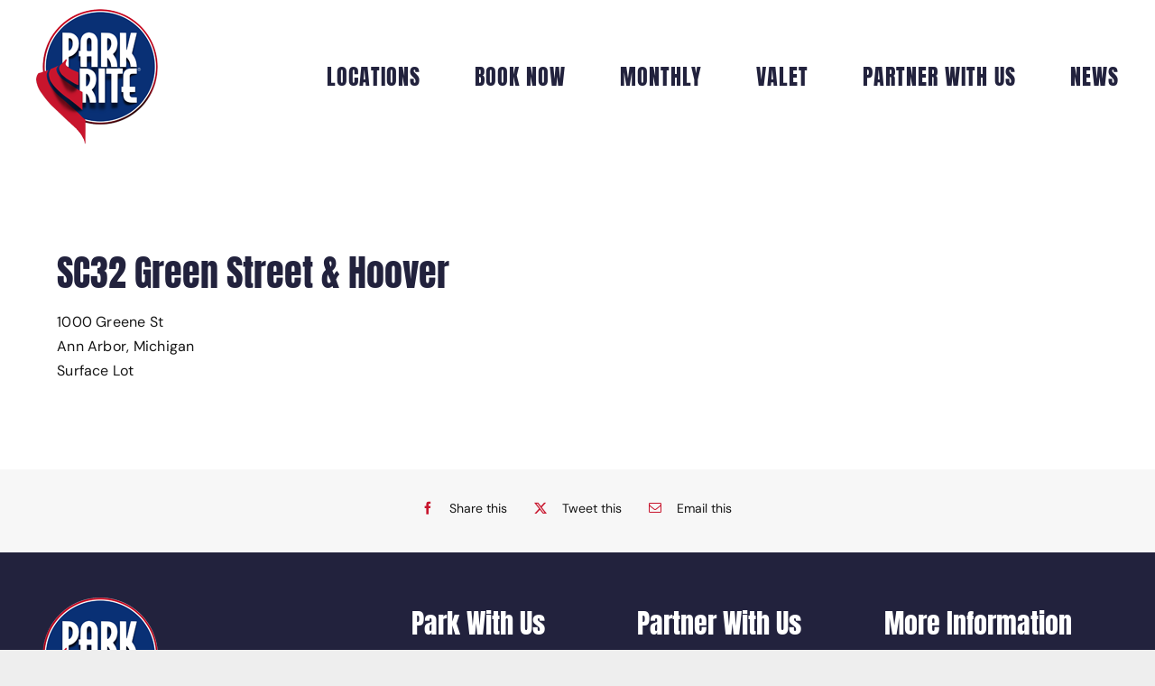

--- FILE ---
content_type: text/html; charset=UTF-8
request_url: https://dev.parkriteparking.com/parking/sc32-green-street-hoover/
body_size: 11060
content:
<!DOCTYPE html>
<html class="avada-html-layout-wide avada-html-header-position-top avada-is-100-percent-template awb-scroll" lang="en" prefix="og: http://ogp.me/ns# fb: http://ogp.me/ns/fb#">
<head>
	<meta http-equiv="X-UA-Compatible" content="IE=edge" />
	<meta http-equiv="Content-Type" content="text/html; charset=utf-8"/>
	<meta name="viewport" content="width=device-width, initial-scale=1" />
	<meta name='robots' content='index, follow, max-image-preview:large, max-snippet:-1, max-video-preview:-1' />

	<!-- This site is optimized with the Yoast SEO plugin v24.7 - https://yoast.com/wordpress/plugins/seo/ -->
	<title>SC32 Green Street &amp; Hoover - Park Rite</title>
	<link rel="canonical" href="https://dev.parkriteparking.com/parking/sc32-green-street-hoover/" />
	<meta property="og:locale" content="en_US" />
	<meta property="og:type" content="article" />
	<meta property="og:title" content="SC32 Green Street &amp; Hoover - Park Rite" />
	<meta property="og:url" content="https://dev.parkriteparking.com/parking/sc32-green-street-hoover/" />
	<meta property="og:site_name" content="Park Rite" />
	<meta property="article:modified_time" content="2020-02-04T01:33:33+00:00" />
	<meta name="twitter:card" content="summary_large_image" />
	<script type="application/ld+json" class="yoast-schema-graph">{"@context":"https://schema.org","@graph":[{"@type":"WebPage","@id":"https://dev.parkriteparking.com/parking/sc32-green-street-hoover/","url":"https://dev.parkriteparking.com/parking/sc32-green-street-hoover/","name":"SC32 Green Street & Hoover - Park Rite","isPartOf":{"@id":"https://dev.parkriteparking.com/#website"},"datePublished":"2018-02-21T01:37:45+00:00","dateModified":"2020-02-04T01:33:33+00:00","breadcrumb":{"@id":"https://dev.parkriteparking.com/parking/sc32-green-street-hoover/#breadcrumb"},"inLanguage":"en","potentialAction":[{"@type":"ReadAction","target":["https://dev.parkriteparking.com/parking/sc32-green-street-hoover/"]}]},{"@type":"BreadcrumbList","@id":"https://dev.parkriteparking.com/parking/sc32-green-street-hoover/#breadcrumb","itemListElement":[{"@type":"ListItem","position":1,"name":"Home","item":"https://dev.parkriteparking.com/"},{"@type":"ListItem","position":2,"name":"Portfolio","item":"https://dev.parkriteparking.com/blog/parking/"},{"@type":"ListItem","position":3,"name":"SC32 Green Street &#038; Hoover"}]},{"@type":"WebSite","@id":"https://dev.parkriteparking.com/#website","url":"https://dev.parkriteparking.com/","name":"Park Rite","description":"","potentialAction":[{"@type":"SearchAction","target":{"@type":"EntryPoint","urlTemplate":"https://dev.parkriteparking.com/?s={search_term_string}"},"query-input":{"@type":"PropertyValueSpecification","valueRequired":true,"valueName":"search_term_string"}}],"inLanguage":"en"}]}</script>
	<!-- / Yoast SEO plugin. -->


<link rel="alternate" type="application/rss+xml" title="Park Rite &raquo; Feed" href="https://dev.parkriteparking.com/feed/" />
<link rel="alternate" type="application/rss+xml" title="Park Rite &raquo; Comments Feed" href="https://dev.parkriteparking.com/comments/feed/" />
					<link rel="shortcut icon" href="https://avada.website/ebike/wp-content/uploads/sites/177/2023/08/favicon.svg" type="image/x-icon" />
		
		
		
				<link rel="alternate" type="application/rss+xml" title="Park Rite &raquo; SC32 Green Street &#038; Hoover Comments Feed" href="https://dev.parkriteparking.com/parking/sc32-green-street-hoover/feed/" />
					<meta name="description" content="SC32 Green Street &amp; Hoover 

1000 Greene St
Ann Arbor, Michigan
Surface Lot"/>
				
		<meta property="og:locale" content="en_US"/>
		<meta property="og:type" content="article"/>
		<meta property="og:site_name" content="Park Rite"/>
		<meta property="og:title" content="SC32 Green Street &amp; Hoover - Park Rite"/>
				<meta property="og:description" content="SC32 Green Street &amp; Hoover 

1000 Greene St
Ann Arbor, Michigan
Surface Lot"/>
				<meta property="og:url" content="https://dev.parkriteparking.com/parking/sc32-green-street-hoover/"/>
													<meta property="article:modified_time" content="2020-02-04T01:33:33+00:00"/>
											<meta property="og:image" content="https://dev.parkriteparking.com/wp-content/uploads/2018/02/park-rite-parking.png"/>
		<meta property="og:image:width" content="135"/>
		<meta property="og:image:height" content="150"/>
		<meta property="og:image:type" content="image/png"/>
				<link rel='stylesheet' id='wpautoterms_css-css' href='https://dev.parkriteparking.com/wp-content/plugins/auto-terms-of-service-and-privacy-policy/css/wpautoterms.css?ver=6.6.2' type='text/css' media='all' />
<style id='akismet-widget-style-inline-css' type='text/css'>

			.a-stats {
				--akismet-color-mid-green: #357b49;
				--akismet-color-white: #fff;
				--akismet-color-light-grey: #f6f7f7;

				max-width: 350px;
				width: auto;
			}

			.a-stats * {
				all: unset;
				box-sizing: border-box;
			}

			.a-stats strong {
				font-weight: 600;
			}

			.a-stats a.a-stats__link,
			.a-stats a.a-stats__link:visited,
			.a-stats a.a-stats__link:active {
				background: var(--akismet-color-mid-green);
				border: none;
				box-shadow: none;
				border-radius: 8px;
				color: var(--akismet-color-white);
				cursor: pointer;
				display: block;
				font-family: -apple-system, BlinkMacSystemFont, 'Segoe UI', 'Roboto', 'Oxygen-Sans', 'Ubuntu', 'Cantarell', 'Helvetica Neue', sans-serif;
				font-weight: 500;
				padding: 12px;
				text-align: center;
				text-decoration: none;
				transition: all 0.2s ease;
			}

			/* Extra specificity to deal with TwentyTwentyOne focus style */
			.widget .a-stats a.a-stats__link:focus {
				background: var(--akismet-color-mid-green);
				color: var(--akismet-color-white);
				text-decoration: none;
			}

			.a-stats a.a-stats__link:hover {
				filter: brightness(110%);
				box-shadow: 0 4px 12px rgba(0, 0, 0, 0.06), 0 0 2px rgba(0, 0, 0, 0.16);
			}

			.a-stats .count {
				color: var(--akismet-color-white);
				display: block;
				font-size: 1.5em;
				line-height: 1.4;
				padding: 0 13px;
				white-space: nowrap;
			}
		
</style>
<link rel='stylesheet' id='fusion-dynamic-css-css' href='https://dev.parkriteparking.com/wp-content/uploads/fusion-styles/c4e8ddb50bb29b91dfb3d4a69137cd1a.min.css?ver=3.11.10' type='text/css' media='all' />
<script type="text/javascript" src="https://dev.parkriteparking.com/wp-includes/js/jquery/jquery.min.js?ver=3.7.1" id="jquery-core-js"></script>
<script type="text/javascript" src="https://dev.parkriteparking.com/wp-includes/js/dist/dom-ready.min.js?ver=f77871ff7694fffea381" id="wp-dom-ready-js"></script>
<script type="text/javascript" src="https://dev.parkriteparking.com/wp-content/plugins/auto-terms-of-service-and-privacy-policy/js/base.js?ver=2.5.1" id="wpautoterms_base-js"></script>
<script type="text/javascript" src="https://dev.parkriteparking.com/wp-content/plugins/revslider/public/assets/js/rbtools.min.js?ver=6.6.12" async id="tp-tools-js"></script>
<script type="text/javascript" src="https://dev.parkriteparking.com/wp-content/plugins/revslider/public/assets/js/rs6.min.js?ver=6.6.12" async id="revmin-js"></script>
<link rel="https://api.w.org/" href="https://dev.parkriteparking.com/wp-json/" /><link rel="alternate" title="JSON" type="application/json" href="https://dev.parkriteparking.com/wp-json/wp/v2/avada_portfolio/985" /><link rel="EditURI" type="application/rsd+xml" title="RSD" href="https://dev.parkriteparking.com/xmlrpc.php?rsd" />
<meta name="generator" content="WordPress 6.6.2" />
<link rel='shortlink' href='https://dev.parkriteparking.com/?p=985' />
<link rel="alternate" title="oEmbed (JSON)" type="application/json+oembed" href="https://dev.parkriteparking.com/wp-json/oembed/1.0/embed?url=https%3A%2F%2Fdev.parkriteparking.com%2Fparking%2Fsc32-green-street-hoover%2F" />
<link rel="alternate" title="oEmbed (XML)" type="text/xml+oembed" href="https://dev.parkriteparking.com/wp-json/oembed/1.0/embed?url=https%3A%2F%2Fdev.parkriteparking.com%2Fparking%2Fsc32-green-street-hoover%2F&#038;format=xml" />
<style type="text/css" id="css-fb-visibility">@media screen and (max-width: 640px){.fusion-no-small-visibility{display:none !important;}body .sm-text-align-center{text-align:center !important;}body .sm-text-align-left{text-align:left !important;}body .sm-text-align-right{text-align:right !important;}body .sm-flex-align-center{justify-content:center !important;}body .sm-flex-align-flex-start{justify-content:flex-start !important;}body .sm-flex-align-flex-end{justify-content:flex-end !important;}body .sm-mx-auto{margin-left:auto !important;margin-right:auto !important;}body .sm-ml-auto{margin-left:auto !important;}body .sm-mr-auto{margin-right:auto !important;}body .fusion-absolute-position-small{position:absolute;top:auto;width:100%;}.awb-sticky.awb-sticky-small{ position: sticky; top: var(--awb-sticky-offset,0); }}@media screen and (min-width: 641px) and (max-width: 1024px){.fusion-no-medium-visibility{display:none !important;}body .md-text-align-center{text-align:center !important;}body .md-text-align-left{text-align:left !important;}body .md-text-align-right{text-align:right !important;}body .md-flex-align-center{justify-content:center !important;}body .md-flex-align-flex-start{justify-content:flex-start !important;}body .md-flex-align-flex-end{justify-content:flex-end !important;}body .md-mx-auto{margin-left:auto !important;margin-right:auto !important;}body .md-ml-auto{margin-left:auto !important;}body .md-mr-auto{margin-right:auto !important;}body .fusion-absolute-position-medium{position:absolute;top:auto;width:100%;}.awb-sticky.awb-sticky-medium{ position: sticky; top: var(--awb-sticky-offset,0); }}@media screen and (min-width: 1025px){.fusion-no-large-visibility{display:none !important;}body .lg-text-align-center{text-align:center !important;}body .lg-text-align-left{text-align:left !important;}body .lg-text-align-right{text-align:right !important;}body .lg-flex-align-center{justify-content:center !important;}body .lg-flex-align-flex-start{justify-content:flex-start !important;}body .lg-flex-align-flex-end{justify-content:flex-end !important;}body .lg-mx-auto{margin-left:auto !important;margin-right:auto !important;}body .lg-ml-auto{margin-left:auto !important;}body .lg-mr-auto{margin-right:auto !important;}body .fusion-absolute-position-large{position:absolute;top:auto;width:100%;}.awb-sticky.awb-sticky-large{ position: sticky; top: var(--awb-sticky-offset,0); }}</style><meta name="generator" content="Powered by Slider Revolution 6.6.12 - responsive, Mobile-Friendly Slider Plugin for WordPress with comfortable drag and drop interface." />
<script>function setREVStartSize(e){
			//window.requestAnimationFrame(function() {
				window.RSIW = window.RSIW===undefined ? window.innerWidth : window.RSIW;
				window.RSIH = window.RSIH===undefined ? window.innerHeight : window.RSIH;
				try {
					var pw = document.getElementById(e.c).parentNode.offsetWidth,
						newh;
					pw = pw===0 || isNaN(pw) || (e.l=="fullwidth" || e.layout=="fullwidth") ? window.RSIW : pw;
					e.tabw = e.tabw===undefined ? 0 : parseInt(e.tabw);
					e.thumbw = e.thumbw===undefined ? 0 : parseInt(e.thumbw);
					e.tabh = e.tabh===undefined ? 0 : parseInt(e.tabh);
					e.thumbh = e.thumbh===undefined ? 0 : parseInt(e.thumbh);
					e.tabhide = e.tabhide===undefined ? 0 : parseInt(e.tabhide);
					e.thumbhide = e.thumbhide===undefined ? 0 : parseInt(e.thumbhide);
					e.mh = e.mh===undefined || e.mh=="" || e.mh==="auto" ? 0 : parseInt(e.mh,0);
					if(e.layout==="fullscreen" || e.l==="fullscreen")
						newh = Math.max(e.mh,window.RSIH);
					else{
						e.gw = Array.isArray(e.gw) ? e.gw : [e.gw];
						for (var i in e.rl) if (e.gw[i]===undefined || e.gw[i]===0) e.gw[i] = e.gw[i-1];
						e.gh = e.el===undefined || e.el==="" || (Array.isArray(e.el) && e.el.length==0)? e.gh : e.el;
						e.gh = Array.isArray(e.gh) ? e.gh : [e.gh];
						for (var i in e.rl) if (e.gh[i]===undefined || e.gh[i]===0) e.gh[i] = e.gh[i-1];
											
						var nl = new Array(e.rl.length),
							ix = 0,
							sl;
						e.tabw = e.tabhide>=pw ? 0 : e.tabw;
						e.thumbw = e.thumbhide>=pw ? 0 : e.thumbw;
						e.tabh = e.tabhide>=pw ? 0 : e.tabh;
						e.thumbh = e.thumbhide>=pw ? 0 : e.thumbh;
						for (var i in e.rl) nl[i] = e.rl[i]<window.RSIW ? 0 : e.rl[i];
						sl = nl[0];
						for (var i in nl) if (sl>nl[i] && nl[i]>0) { sl = nl[i]; ix=i;}
						var m = pw>(e.gw[ix]+e.tabw+e.thumbw) ? 1 : (pw-(e.tabw+e.thumbw)) / (e.gw[ix]);
						newh =  (e.gh[ix] * m) + (e.tabh + e.thumbh);
					}
					var el = document.getElementById(e.c);
					if (el!==null && el) el.style.height = newh+"px";
					el = document.getElementById(e.c+"_wrapper");
					if (el!==null && el) {
						el.style.height = newh+"px";
						el.style.display = "block";
					}
				} catch(e){
					console.log("Failure at Presize of Slider:" + e)
				}
			//});
		  };</script>
		<script type="text/javascript">
			var doc = document.documentElement;
			doc.setAttribute( 'data-useragent', navigator.userAgent );
		</script>
		
	</head>

<body data-rsssl=1 class="avada_portfolio-template-default single single-avada_portfolio postid-985 single-format-standard awb-no-sidebars fusion-image-hovers fusion-pagination-sizing fusion-button_type-flat fusion-button_span-no fusion-button_gradient-linear avada-image-rollover-circle-yes avada-image-rollover-no fusion-body ltr fusion-sticky-header no-tablet-sticky-header no-mobile-sticky-header no-mobile-slidingbar no-mobile-totop fusion-disable-outline fusion-sub-menu-fade mobile-logo-pos-left layout-wide-mode avada-has-boxed-modal-shadow-none layout-scroll-offset-full avada-has-zero-margin-offset-top fusion-top-header menu-text-align-center mobile-menu-design-modern fusion-show-pagination-text fusion-header-layout-v1 avada-responsive avada-footer-fx-none avada-menu-highlight-style-textcolor fusion-search-form-clean fusion-main-menu-search-overlay fusion-avatar-circle avada-sticky-shrinkage avada-dropdown-styles avada-blog-layout-large avada-blog-archive-layout-large avada-header-shadow-no avada-menu-icon-position-left avada-has-megamenu-shadow avada-has-breadcrumb-mobile-hidden avada-has-titlebar-hide avada-header-border-color-full-transparent avada-has-pagination-width_height avada-flyout-menu-direction-fade avada-ec-views-v1" data-awb-post-id="985">
		<a class="skip-link screen-reader-text" href="#content">Skip to content</a>

	<div id="boxed-wrapper">
		
		<div id="wrapper" class="fusion-wrapper">
			<div id="home" style="position:relative;top:-1px;"></div>
							
					
			<header class="fusion-header-wrapper">
				<div class="fusion-header-v1 fusion-logo-alignment fusion-logo-left fusion-sticky-menu-1 fusion-sticky-logo- fusion-mobile-logo-  fusion-mobile-menu-design-modern">
					<div class="fusion-header-sticky-height"></div>
<div class="fusion-header">
	<div class="fusion-row">
					<div class="fusion-logo" data-margin-top="10px" data-margin-bottom="10px" data-margin-left="0px" data-margin-right="0px">
			<a class="fusion-logo-link"  href="https://dev.parkriteparking.com/" >

						<!-- standard logo -->
			<img src="https://dev.parkriteparking.com/wp-content/uploads/2018/02/park-rite-parking.png" srcset="https://dev.parkriteparking.com/wp-content/uploads/2018/02/park-rite-parking.png 1x" width="135" height="150" alt="Park Rite Logo" data-retina_logo_url="" class="fusion-standard-logo" />

			
					</a>
		</div>		<nav class="fusion-main-menu" aria-label="Main Menu"><div class="fusion-overlay-search">		<form role="search" class="searchform fusion-search-form  fusion-search-form-clean" method="get" action="https://dev.parkriteparking.com/">
			<div class="fusion-search-form-content">

				
				<div class="fusion-search-field search-field">
					<label><span class="screen-reader-text">Search for:</span>
													<input type="search" value="" name="s" class="s" placeholder="Search..." required aria-required="true" aria-label="Search..."/>
											</label>
				</div>
				<div class="fusion-search-button search-button">
					<input type="submit" class="fusion-search-submit searchsubmit" aria-label="Search" value="&#xf002;" />
									</div>

				
			</div>


			
		</form>
		<div class="fusion-search-spacer"></div><a href="#" role="button" aria-label="Close Search" class="fusion-close-search"></a></div><ul id="menu-main-menu" class="fusion-menu"><li  id="menu-item-11"  class="menu-item menu-item-type-custom menu-item-object-custom menu-item-has-children menu-item-11 fusion-dropdown-menu"  data-item-id="11"><a  class="fusion-textcolor-highlight"><span class="menu-text">Locations</span></a><ul class="sub-menu"><li  id="menu-item-1076"  class="menu-item menu-item-type-post_type menu-item-object-page menu-item-1076 fusion-dropdown-submenu" ><a  href="https://dev.parkriteparking.com/detroit-parking-locations/" class="fusion-textcolor-highlight"><span>Detroit Locations</span></a></li><li  id="menu-item-1077"  class="menu-item menu-item-type-post_type menu-item-object-page menu-item-1077 fusion-dropdown-submenu" ><a  href="https://dev.parkriteparking.com/royal-oak-parking-locations/" class="fusion-textcolor-highlight"><span>Royal Oak Locations</span></a></li><li  id="menu-item-1075"  class="menu-item menu-item-type-post_type menu-item-object-page menu-item-1075 fusion-dropdown-submenu" ><a  href="https://dev.parkriteparking.com/ann-arbor-parking-locations/" class="fusion-textcolor-highlight"><span>Ann Arbor Locations</span></a></li></ul></li><li  id="menu-item-3247"  class="menu-item menu-item-type-post_type menu-item-object-page menu-item-3247"  data-item-id="3247"><a  href="https://dev.parkriteparking.com/book-parking-now/" class="fusion-textcolor-highlight"><span class="menu-text">Book Now</span></a></li><li  id="menu-item-3392"  class="menu-item menu-item-type-post_type menu-item-object-page menu-item-3392"  data-item-id="3392"><a  href="https://dev.parkriteparking.com/monthly-parking/" class="fusion-textcolor-highlight"><span class="menu-text">Monthly</span></a></li><li  id="menu-item-1441"  class="menu-item menu-item-type-post_type menu-item-object-page menu-item-1441"  data-item-id="1441"><a  href="https://dev.parkriteparking.com/valet/" class="fusion-textcolor-highlight"><span class="menu-text">Valet</span></a></li><li  id="menu-item-3301"  class="menu-item menu-item-type-post_type menu-item-object-page menu-item-3301"  data-item-id="3301"><a  href="https://dev.parkriteparking.com/operations-technology/" class="fusion-textcolor-highlight"><span class="menu-text">Partner With Us</span></a></li><li  id="menu-item-3334"  class="menu-item menu-item-type-post_type menu-item-object-page menu-item-3334"  data-item-id="3334"><a  href="https://dev.parkriteparking.com/blog/" class="fusion-textcolor-highlight"><span class="menu-text">News</span></a></li></ul></nav><nav class="fusion-main-menu fusion-sticky-menu" aria-label="Main Menu Sticky"><div class="fusion-overlay-search">		<form role="search" class="searchform fusion-search-form  fusion-search-form-clean" method="get" action="https://dev.parkriteparking.com/">
			<div class="fusion-search-form-content">

				
				<div class="fusion-search-field search-field">
					<label><span class="screen-reader-text">Search for:</span>
													<input type="search" value="" name="s" class="s" placeholder="Search..." required aria-required="true" aria-label="Search..."/>
											</label>
				</div>
				<div class="fusion-search-button search-button">
					<input type="submit" class="fusion-search-submit searchsubmit" aria-label="Search" value="&#xf002;" />
									</div>

				
			</div>


			
		</form>
		<div class="fusion-search-spacer"></div><a href="#" role="button" aria-label="Close Search" class="fusion-close-search"></a></div><ul id="menu-main-menu-1" class="fusion-menu"><li   class="menu-item menu-item-type-custom menu-item-object-custom menu-item-has-children menu-item-11 fusion-dropdown-menu"  data-item-id="11"><a  class="fusion-textcolor-highlight"><span class="menu-text">Locations</span></a><ul class="sub-menu"><li   class="menu-item menu-item-type-post_type menu-item-object-page menu-item-1076 fusion-dropdown-submenu" ><a  href="https://dev.parkriteparking.com/detroit-parking-locations/" class="fusion-textcolor-highlight"><span>Detroit Locations</span></a></li><li   class="menu-item menu-item-type-post_type menu-item-object-page menu-item-1077 fusion-dropdown-submenu" ><a  href="https://dev.parkriteparking.com/royal-oak-parking-locations/" class="fusion-textcolor-highlight"><span>Royal Oak Locations</span></a></li><li   class="menu-item menu-item-type-post_type menu-item-object-page menu-item-1075 fusion-dropdown-submenu" ><a  href="https://dev.parkriteparking.com/ann-arbor-parking-locations/" class="fusion-textcolor-highlight"><span>Ann Arbor Locations</span></a></li></ul></li><li   class="menu-item menu-item-type-post_type menu-item-object-page menu-item-3247"  data-item-id="3247"><a  href="https://dev.parkriteparking.com/book-parking-now/" class="fusion-textcolor-highlight"><span class="menu-text">Book Now</span></a></li><li   class="menu-item menu-item-type-post_type menu-item-object-page menu-item-3392"  data-item-id="3392"><a  href="https://dev.parkriteparking.com/monthly-parking/" class="fusion-textcolor-highlight"><span class="menu-text">Monthly</span></a></li><li   class="menu-item menu-item-type-post_type menu-item-object-page menu-item-1441"  data-item-id="1441"><a  href="https://dev.parkriteparking.com/valet/" class="fusion-textcolor-highlight"><span class="menu-text">Valet</span></a></li><li   class="menu-item menu-item-type-post_type menu-item-object-page menu-item-3301"  data-item-id="3301"><a  href="https://dev.parkriteparking.com/operations-technology/" class="fusion-textcolor-highlight"><span class="menu-text">Partner With Us</span></a></li><li   class="menu-item menu-item-type-post_type menu-item-object-page menu-item-3334"  data-item-id="3334"><a  href="https://dev.parkriteparking.com/blog/" class="fusion-textcolor-highlight"><span class="menu-text">News</span></a></li></ul></nav><div class="fusion-mobile-navigation"><ul id="menu-main-menu-2" class="fusion-mobile-menu"><li   class="menu-item menu-item-type-custom menu-item-object-custom menu-item-has-children menu-item-11 fusion-dropdown-menu"  data-item-id="11"><a  class="fusion-textcolor-highlight"><span class="menu-text">Locations</span></a><ul class="sub-menu"><li   class="menu-item menu-item-type-post_type menu-item-object-page menu-item-1076 fusion-dropdown-submenu" ><a  href="https://dev.parkriteparking.com/detroit-parking-locations/" class="fusion-textcolor-highlight"><span>Detroit Locations</span></a></li><li   class="menu-item menu-item-type-post_type menu-item-object-page menu-item-1077 fusion-dropdown-submenu" ><a  href="https://dev.parkriteparking.com/royal-oak-parking-locations/" class="fusion-textcolor-highlight"><span>Royal Oak Locations</span></a></li><li   class="menu-item menu-item-type-post_type menu-item-object-page menu-item-1075 fusion-dropdown-submenu" ><a  href="https://dev.parkriteparking.com/ann-arbor-parking-locations/" class="fusion-textcolor-highlight"><span>Ann Arbor Locations</span></a></li></ul></li><li   class="menu-item menu-item-type-post_type menu-item-object-page menu-item-3247"  data-item-id="3247"><a  href="https://dev.parkriteparking.com/book-parking-now/" class="fusion-textcolor-highlight"><span class="menu-text">Book Now</span></a></li><li   class="menu-item menu-item-type-post_type menu-item-object-page menu-item-3392"  data-item-id="3392"><a  href="https://dev.parkriteparking.com/monthly-parking/" class="fusion-textcolor-highlight"><span class="menu-text">Monthly</span></a></li><li   class="menu-item menu-item-type-post_type menu-item-object-page menu-item-1441"  data-item-id="1441"><a  href="https://dev.parkriteparking.com/valet/" class="fusion-textcolor-highlight"><span class="menu-text">Valet</span></a></li><li   class="menu-item menu-item-type-post_type menu-item-object-page menu-item-3301"  data-item-id="3301"><a  href="https://dev.parkriteparking.com/operations-technology/" class="fusion-textcolor-highlight"><span class="menu-text">Partner With Us</span></a></li><li   class="menu-item menu-item-type-post_type menu-item-object-page menu-item-3334"  data-item-id="3334"><a  href="https://dev.parkriteparking.com/blog/" class="fusion-textcolor-highlight"><span class="menu-text">News</span></a></li></ul></div>	<div class="fusion-mobile-menu-icons">
							<a href="#" class="fusion-icon awb-icon-bars" aria-label="Toggle mobile menu" aria-expanded="false"></a>
		
		
		
			</div>

<nav class="fusion-mobile-nav-holder fusion-mobile-menu-text-align-left" aria-label="Main Menu Mobile"></nav>

	<nav class="fusion-mobile-nav-holder fusion-mobile-menu-text-align-left fusion-mobile-sticky-nav-holder" aria-label="Main Menu Mobile Sticky"></nav>
					</div>
</div>
				</div>
				<div class="fusion-clearfix"></div>
			</header>
								
							<div id="sliders-container" class="fusion-slider-visibility">
					</div>
				
					
							
			
						<main id="main" class="clearfix width-100">
				<div class="fusion-row" style="max-width:100%;">

<section id="content" style="">
									<div id="post-985" class="post-985 avada_portfolio type-avada_portfolio status-publish format-standard hentry portfolio_category-annarbor">

				<div class="post-content">
					<div class="fusion-fullwidth fullwidth-box fusion-builder-row-1 fusion-flex-container has-pattern-background has-mask-background hundred-percent-fullwidth non-hundred-percent-height-scrolling" style="--link_hover_color: var(--awb-color5);--awb-border-sizes-top:0px;--awb-border-sizes-bottom:0px;--awb-border-sizes-left:0px;--awb-border-sizes-right:0px;--awb-border-radius-top-left:0px;--awb-border-radius-top-right:0px;--awb-border-radius-bottom-right:0px;--awb-border-radius-bottom-left:0px;--awb-padding-top:0px;--awb-padding-right:30px;--awb-padding-left:30px;--awb-margin-top:0px;--awb-margin-bottom:0px;--awb-background-color:var(--awb-color1);--awb-flex-wrap:wrap;" ><div class="fusion-builder-row fusion-row fusion-flex-align-items-stretch fusion-flex-justify-content-center fusion-flex-content-wrap" style="width:104% !important;max-width:104% !important;margin-left: calc(-4% / 2 );margin-right: calc(-4% / 2 );"><div class="fusion-layout-column fusion_builder_column fusion-builder-column-0 fusion_builder_column_1_1 1_1 fusion-flex-column fusion-animated" style="--awb-padding-top:60px;--awb-padding-right-medium:60px;--awb-padding-left-medium:60px;--awb-padding-right-small:0px;--awb-padding-bottom-small:30px;--awb-padding-left-small:0px;--awb-overflow:hidden;--awb-bg-size:cover;--awb-border-radius:6px 6px 6px 6px;--awb-width-large:100%;--awb-margin-top-large:0px;--awb-spacing-right-large:1.92%;--awb-margin-bottom-large:20px;--awb-spacing-left-large:1.92%;--awb-width-medium:100%;--awb-order-medium:0;--awb-spacing-right-medium:1.92%;--awb-spacing-left-medium:1.92%;--awb-width-small:100%;--awb-order-small:0;--awb-spacing-right-small:1.92%;--awb-spacing-left-small:1.92%;" data-animationType="fadeInUp" data-animationDuration="1.3" data-animationOffset="top-into-view" data-scroll-devices="small-visibility,medium-visibility,large-visibility"><div class="fusion-column-wrapper fusion-column-has-shadow fusion-flex-justify-content-flex-start fusion-content-layout-column"><div class="fusion-content-tb fusion-content-tb-1" style="--awb-text-color:var(--awb-color8);--awb-font-size:var(--awb-typography4-font-size);--awb-letter-spacing:var(--awb-typography4-letter-spacing);--awb-line-height:var(--awb-typography4-line-height);--awb-text-transform:var(--awb-typography4-text-transform);--awb-text-font-family:var(--awb-typography4-font-family);--awb-text-font-weight:var(--awb-typography4-font-weight);--awb-text-font-style:var(--awb-typography4-font-style);"><div class="fusion-fullwidth fullwidth-box fusion-builder-row-1-1 fusion-flex-container nonhundred-percent-fullwidth non-hundred-percent-height-scrolling" style="--awb-border-radius-top-left:0px;--awb-border-radius-top-right:0px;--awb-border-radius-bottom-right:0px;--awb-border-radius-bottom-left:0px;--awb-flex-wrap:wrap;" ><div class="fusion-builder-row fusion-row fusion-flex-align-items-stretch fusion-flex-content-wrap" style="max-width:1248px;margin-left: calc(-4% / 2 );margin-right: calc(-4% / 2 );"><div class="fusion-layout-column fusion_builder_column fusion-builder-column-1 fusion_builder_column_2_5 2_5 fusion-flex-column" style="--awb-bg-size:cover;--awb-width-large:40%;--awb-margin-top-large:0px;--awb-spacing-right-large:3.84%;--awb-margin-bottom-large:20px;--awb-spacing-left-large:4.8%;--awb-width-medium:40%;--awb-spacing-right-medium:3.84%;--awb-spacing-left-medium:4.8%;--awb-width-small:100%;--awb-spacing-right-small:1.92%;--awb-spacing-left-small:1.92%;"><div class="fusion-column-wrapper fusion-flex-justify-content-center fusion-content-layout-column"><div class="fusion-title title fusion-title-1 fusion-sep-none fusion-title-text fusion-title-size-three"><h3 class="fusion-title-heading title-heading-left" style="margin:0;">SC32 Green Street &amp; Hoover</h3></div><div class="fusion-text fusion-text-1"><p>1000 Greene St<br />
Ann Arbor, Michigan<br />
Surface Lot</p>
</div></div></div><div class="fusion-layout-column fusion_builder_column fusion-builder-column-2 fusion_builder_column_3_5 3_5 fusion-flex-column" style="--awb-bg-size:cover;--awb-width-large:60%;--awb-margin-top-large:0px;--awb-spacing-right-large:3.2%;--awb-margin-bottom-large:20px;--awb-spacing-left-large:3.84%;--awb-width-medium:60%;--awb-spacing-right-medium:3.2%;--awb-spacing-left-medium:3.84%;--awb-width-small:100%;--awb-spacing-right-small:1.92%;--awb-spacing-left-small:1.92%;"><div class="fusion-column-wrapper fusion-flex-justify-content-center fusion-content-layout-column"><iframe src="https://www.google.com/maps/embed?pb=!1m18!1m12!1m3!1d2952.4253726852403!2d-83.74969428464408!3d42.26944237919316!2m3!1f0!2f0!3f0!3m2!1i1024!2i768!4f13.1!3m3!1m2!1s0x883cae313ed12c75%3A0x28e4269d4a019fee!2s1000+Greene+St%2C+Ann+Arbor%2C+MI+48104!5e0!3m2!1sen!2sus!4v1529529594067" width="100%" height="250" frameborder="0" style="border:0" allowfullscreen></iframe></div></div></div></div>
</div></div></div></div></div><div class="fusion-fullwidth fullwidth-box fusion-builder-row-2 fusion-flex-container has-pattern-background has-mask-background nonhundred-percent-fullwidth non-hundred-percent-height-scrolling" style="--link_color: var(--awb-color5);--awb-border-sizes-top:0px;--awb-border-sizes-bottom:0px;--awb-border-sizes-left:0px;--awb-border-sizes-right:0px;--awb-border-color:hsla(var(--awb-color8-h),var(--awb-color8-s),var(--awb-color8-l),calc(var(--awb-color8-a) - 90%));--awb-border-radius-top-left:0px;--awb-border-radius-top-right:0px;--awb-border-radius-bottom-right:0px;--awb-border-radius-bottom-left:0px;--awb-padding-top:8px;--awb-padding-right:30px;--awb-padding-bottom:14px;--awb-padding-left:30px;--awb-padding-top-small:22px;--awb-padding-bottom-small:21px;--awb-margin-top:0px;--awb-margin-bottom:0px;--awb-margin-bottom-small:0px;--awb-background-color:var(--awb-color2);--awb-flex-wrap:wrap;" ><div class="fusion-builder-row fusion-row fusion-flex-align-items-center fusion-flex-content-wrap" style="max-width:1248px;margin-left: calc(-4% / 2 );margin-right: calc(-4% / 2 );"><div class="fusion-layout-column fusion_builder_column fusion-builder-column-3 fusion_builder_column_1_1 1_1 fusion-flex-column" style="--awb-bg-size:cover;--awb-width-large:100%;--awb-margin-top-large:0px;--awb-spacing-right-large:1.92%;--awb-margin-bottom-large:0px;--awb-spacing-left-large:2.56%;--awb-width-medium:100%;--awb-order-medium:0;--awb-spacing-right-medium:1.92%;--awb-spacing-left-medium:2.56%;--awb-width-small:100%;--awb-order-small:0;--awb-spacing-right-small:1.92%;--awb-spacing-left-small:1.92%;"><div class="fusion-column-wrapper fusion-column-has-shadow fusion-flex-justify-content-flex-start fusion-content-layout-column"><div class="fusion-sharing-box fusion-sharing-box-1 has-icon-taglines icon-taglines-placement-after" style="background-color:hsla(var(--awb-color1-h),var(--awb-color1-s),var(--awb-color1-l),calc(var(--awb-color1-a) - 100%));padding:0;border-color:hsla(var(--awb-color1-h),var(--awb-color1-s),var(--awb-color1-l),calc(var(--awb-color1-a) - 100%));--awb-margin-top:0px;--awb-wrapper-padding-top:0px;--awb-wrapper-padding-right:0px;--awb-wrapper-padding-bottom:0px;--awb-wrapper-padding-left:0px;--awb-padding-right:20px;--awb-icon-tagline-color:var(--awb-color8);--awb-icon-tagline-color-hover:var(--awb-color5);--awb-tagline-text-size:14px;--awb-icon-size:14px;--awb-separator-border-sizes:0px;--awb-alignment:center;--awb-layout:row;--awb-alignment-small:space-between;--awb-stacked-align-small:center;" data-title="Elegant Product Content 01" data-description="Your Content Goes Here&lt;/p&gt;
&lt;p&gt;Related products" data-link="https://dev.parkriteparking.com/parking/sc32-green-street-hoover/"><div class="fusion-social-networks sharingbox-shortcode-icon-wrapper sharingbox-shortcode-icon-wrapper-1"><span><a href="https://www.facebook.com/sharer.php?u=https%3A%2F%2Fdev.parkriteparking.com%2Fparking%2Fsc32-green-street-hoover%2F&amp;t=Elegant%20Product%20Content%2001" target="_blank" rel="noreferrer" title="Facebook" aria-label="Facebook" data-placement="top" data-toggle="tooltip" data-title="Facebook"><i class="fusion-social-network-icon fusion-tooltip fusion-facebook awb-icon-facebook" style="color:var(--awb-color5);" aria-hidden="true"></i><div class="fusion-social-network-icon-tagline">Share this</div></a></span><span><a href="https://x.com/share?text=Elegant%20Product%20Content%2001&amp;url=https%3A%2F%2Fdev.parkriteparking.com%2Fparking%2Fsc32-green-street-hoover%2F" target="_blank" rel="noopener noreferrer" title="X" aria-label="X" data-placement="top" data-toggle="tooltip" data-title="X"><i class="fusion-social-network-icon fusion-tooltip fusion-twitter awb-icon-twitter" style="color:var(--awb-color5);" aria-hidden="true"></i><div class="fusion-social-network-icon-tagline"> Tweet this</div></a></span><span><a href="/cdn-cgi/l/email-protection#[base64]" target="_self" title="Email" aria-label="Email" data-placement="top" data-toggle="tooltip" data-title="Email"><i class="fusion-social-network-icon fusion-tooltip fusion-mail awb-icon-mail" style="color:var(--awb-color5);" aria-hidden="true"></i><div class="fusion-social-network-icon-tagline"> Email this</div></a></span></div></div></div></div></div></div>
				</div>
			</div>
			</section>
						
					</div>  <!-- fusion-row -->
				</main>  <!-- #main -->
				
				
								
					<div class="fusion-tb-footer fusion-footer"><div class="fusion-footer-widget-area fusion-widget-area"><div class="fusion-fullwidth fullwidth-box fusion-builder-row-3 fusion-flex-container has-pattern-background has-mask-background nonhundred-percent-fullwidth non-hundred-percent-height-scrolling" style="--link_color: var(--awb-color1);--awb-border-radius-top-left:0px;--awb-border-radius-top-right:0px;--awb-border-radius-bottom-right:0px;--awb-border-radius-bottom-left:0px;--awb-padding-top:50px;--awb-padding-bottom:40px;--awb-padding-top-medium:90px;--awb-padding-bottom-medium:90px;--awb-padding-top-small:42px;--awb-background-color:var(--awb-color7);--awb-flex-wrap:wrap;" ><div class="fusion-builder-row fusion-row fusion-flex-align-items-flex-start fusion-flex-content-wrap" style="max-width:1248px;margin-left: calc(-4% / 2 );margin-right: calc(-4% / 2 );"><div class="fusion-layout-column fusion_builder_column fusion-builder-column-4 fusion_builder_column_1_3 1_3 fusion-flex-column" style="--awb-bg-size:cover;--awb-width-large:33.333333333333%;--awb-margin-top-large:0px;--awb-spacing-right-large:5.76%;--awb-margin-bottom-large:20px;--awb-spacing-left-large:5.76%;--awb-width-medium:33.333333333333%;--awb-order-medium:0;--awb-spacing-right-medium:5.76%;--awb-spacing-left-medium:5.76%;--awb-width-small:100%;--awb-order-small:0;--awb-spacing-right-small:1.92%;--awb-margin-bottom-small:48px;--awb-spacing-left-small:1.92%;"><div class="fusion-column-wrapper fusion-column-has-shadow fusion-flex-justify-content-flex-start fusion-content-layout-column"><div class="fusion-image-element " style="--awb-caption-title-font-family:var(--h2_typography-font-family);--awb-caption-title-font-weight:var(--h2_typography-font-weight);--awb-caption-title-font-style:var(--h2_typography-font-style);--awb-caption-title-size:var(--h2_typography-font-size);--awb-caption-title-transform:var(--h2_typography-text-transform);--awb-caption-title-line-height:var(--h2_typography-line-height);--awb-caption-title-letter-spacing:var(--h2_typography-letter-spacing);"><span class=" fusion-imageframe imageframe-none imageframe-1 hover-type-none"><img decoding="async" width="135" height="150" title="park-rite-parking" src="data:image/svg+xml,%3Csvg%20xmlns%3D%27http%3A%2F%2Fwww.w3.org%2F2000%2Fsvg%27%20width%3D%27135%27%20height%3D%27150%27%20viewBox%3D%270%200%20135%20150%27%3E%3Crect%20width%3D%27135%27%20height%3D%27150%27%20fill-opacity%3D%220%22%2F%3E%3C%2Fsvg%3E" data-orig-src="https://dev.parkriteparking.com/wp-content/uploads/2018/02/park-rite-parking.png" alt class="lazyload img-responsive wp-image-1524"/></span></div></div></div><div class="fusion-layout-column fusion_builder_column fusion-builder-column-5 fusion_builder_column_1_5 1_5 fusion-flex-column" style="--awb-bg-size:cover;--awb-width-large:20%;--awb-margin-top-large:0px;--awb-spacing-right-large:9.6%;--awb-margin-bottom-large:20px;--awb-spacing-left-large:9.6%;--awb-width-medium:20%;--awb-order-medium:0;--awb-spacing-right-medium:9.6%;--awb-spacing-left-medium:9.6%;--awb-width-small:50%;--awb-order-small:0;--awb-spacing-right-small:3.84%;--awb-margin-bottom-small:32px;--awb-spacing-left-small:3.84%;"><div class="fusion-column-wrapper fusion-column-has-shadow fusion-flex-justify-content-flex-start fusion-content-layout-column"><div class="fusion-title title fusion-title-2 fusion-sep-none fusion-title-text fusion-title-size-four" style="--awb-text-color:var(--awb-color1);--awb-margin-bottom:20px;"><h4 class="fusion-title-heading title-heading-left" style="font-family:var(--awb-typography2-font-family);font-weight:var(--awb-typography2-font-weight);font-style:var(--awb-typography2-font-style);margin:0;text-transform:var(--awb-typography2-text-transform);">Park With Us</h4></div><nav class="awb-menu awb-menu_column awb-menu_em-hover mobile-mode-collapse-to-button awb-menu_icons-left awb-menu_dc-yes mobile-trigger-fullwidth-off awb-menu_mobile-toggle awb-menu_indent-left mobile-size-full-absolute loading mega-menu-loading awb-menu_desktop awb-menu_dropdown awb-menu_expand-right awb-menu_transition-fade" style="--awb-font-size:18px;--awb-text-transform:var(--awb-typography4-text-transform);--awb-gap:10px;--awb-align-items:center;--awb-border-top:2px;--awb-border-bottom:2px;--awb-color:var(--awb-color1);--awb-active-color:var(--awb-color1);--awb-active-border-top:2px;--awb-active-border-bottom:2px;--awb-active-border-color:var(--awb-color5);--awb-submenu-color:var(--awb-color8);--awb-submenu-sep-color:hsla(var(--awb-color3-h),var(--awb-color3-s),var(--awb-color3-l),calc(var(--awb-color3-a) - 100%));--awb-submenu-border-radius-top-right:8px;--awb-submenu-border-radius-bottom-right:8px;--awb-submenu-border-radius-bottom-left:8px;--awb-submenu-active-bg:var(--awb-color5);--awb-submenu-active-color:var(--awb-color1);--awb-submenu-font-size:var(--awb-typography3-font-size);--awb-submenu-text-transform:var(--awb-typography3-text-transform);--awb-submenu-line-height:var(--awb-typography3-line-height);--awb-submenu-letter-spacing:var(--awb-typography3-letter-spacing);--awb-icons-color:var(--awb-color1);--awb-icons-hover-color:var(--awb-color5);--awb-main-justify-content:flex-start;--awb-mobile-nav-button-align-hor:flex-end;--awb-mobile-trigger-color:var(--awb-color1);--awb-mobile-trigger-background-color:hsla(var(--awb-color1-h),var(--awb-color1-s),var(--awb-color1-l),calc(var(--awb-color1-a) - 100%));--awb-mobile-font-size:var(--awb-typography3-font-size);--awb-mobile-text-transform:var(--awb-typography3-text-transform);--awb-mobile-line-height:var(--awb-typography3-line-height);--awb-mobile-letter-spacing:var(--awb-typography3-letter-spacing);--awb-justify-title:flex-start;--awb-mobile-justify:flex-start;--awb-mobile-caret-left:auto;--awb-mobile-caret-right:0;--awb-fusion-font-family-typography:var(--awb-typography4-font-family);--awb-fusion-font-weight-typography:var(--awb-typography4-font-weight);--awb-fusion-font-style-typography:var(--awb-typography4-font-style);--awb-fusion-font-family-submenu-typography:var(--awb-typography3-font-family);--awb-fusion-font-weight-submenu-typography:var(--awb-typography3-font-weight);--awb-fusion-font-style-submenu-typography:var(--awb-typography3-font-style);--awb-fusion-font-family-mobile-typography:var(--awb-typography3-font-family);--awb-fusion-font-weight-mobile-typography:var(--awb-typography3-font-weight);--awb-fusion-font-style-mobile-typography:var(--awb-typography3-font-style);" aria-label="Explore" data-breakpoint="0" data-count="0" data-transition-type="center-vertical" data-transition-time="300" data-expand="right"><ul id="menu-explore" class="fusion-menu awb-menu__main-ul awb-menu__main-ul_column"><li  id="menu-item-3038"  class="menu-item menu-item-type-post_type menu-item-object-page menu-item-3038 awb-menu__li awb-menu__main-li awb-menu__main-li_regular"  data-item-id="3038"><span class="awb-menu__main-background-default awb-menu__main-background-default_center-vertical"></span><span class="awb-menu__main-background-active awb-menu__main-background-active_center-vertical"></span><a  href="https://dev.parkriteparking.com/detroit-parking-locations/" class="awb-menu__main-a awb-menu__main-a_regular"><span class="menu-text">Detroit</span></a></li><li  id="menu-item-3039"  class="menu-item menu-item-type-post_type menu-item-object-page menu-item-3039 awb-menu__li awb-menu__main-li awb-menu__main-li_regular"  data-item-id="3039"><span class="awb-menu__main-background-default awb-menu__main-background-default_center-vertical"></span><span class="awb-menu__main-background-active awb-menu__main-background-active_center-vertical"></span><a  href="https://dev.parkriteparking.com/royal-oak-parking-locations/" class="awb-menu__main-a awb-menu__main-a_regular"><span class="menu-text">Royal Oak</span></a></li><li  id="menu-item-3037"  class="menu-item menu-item-type-post_type menu-item-object-page menu-item-3037 awb-menu__li awb-menu__main-li awb-menu__main-li_regular"  data-item-id="3037"><span class="awb-menu__main-background-default awb-menu__main-background-default_center-vertical"></span><span class="awb-menu__main-background-active awb-menu__main-background-active_center-vertical"></span><a  href="https://dev.parkriteparking.com/ann-arbor-parking-locations/" class="awb-menu__main-a awb-menu__main-a_regular"><span class="menu-text">Ann Arbor</span></a></li><li  id="menu-item-3383"  class="menu-item menu-item-type-post_type menu-item-object-page menu-item-3383 awb-menu__li awb-menu__main-li awb-menu__main-li_regular"  data-item-id="3383"><span class="awb-menu__main-background-default awb-menu__main-background-default_center-vertical"></span><span class="awb-menu__main-background-active awb-menu__main-background-active_center-vertical"></span><a  href="https://dev.parkriteparking.com/valet/" class="awb-menu__main-a awb-menu__main-a_regular"><span class="menu-text">Valet</span></a></li></ul></nav></div></div><div class="fusion-layout-column fusion_builder_column fusion-builder-column-6 fusion-flex-column" style="--awb-bg-size:cover;--awb-width-large:22%;--awb-margin-top-large:0px;--awb-spacing-right-large:8.7272727272727%;--awb-margin-bottom-large:20px;--awb-spacing-left-large:8.7272727272727%;--awb-width-medium:22%;--awb-order-medium:0;--awb-spacing-right-medium:8.7272727272727%;--awb-spacing-left-medium:8.7272727272727%;--awb-width-small:50%;--awb-order-small:0;--awb-spacing-right-small:3.84%;--awb-margin-bottom-small:32px;--awb-spacing-left-small:3.84%;" data-scroll-devices="small-visibility,medium-visibility,large-visibility"><div class="fusion-column-wrapper fusion-column-has-shadow fusion-flex-justify-content-flex-start fusion-content-layout-column"><div class="fusion-title title fusion-title-3 fusion-sep-none fusion-title-text fusion-title-size-four" style="--awb-text-color:var(--awb-color1);--awb-margin-bottom:20px;"><h4 class="fusion-title-heading title-heading-left" style="font-family:var(--awb-typography2-font-family);font-weight:var(--awb-typography2-font-weight);font-style:var(--awb-typography2-font-style);margin:0;text-transform:var(--awb-typography2-text-transform);">Partner With Us</h4></div><nav class="awb-menu awb-menu_column awb-menu_em-hover mobile-mode-collapse-to-button awb-menu_icons-left awb-menu_dc-yes mobile-trigger-fullwidth-off awb-menu_mobile-toggle awb-menu_indent-left mobile-size-full-absolute loading mega-menu-loading awb-menu_desktop awb-menu_dropdown awb-menu_expand-right awb-menu_transition-fade" style="--awb-font-size:18px;--awb-text-transform:var(--awb-typography4-text-transform);--awb-gap:10px;--awb-align-items:center;--awb-border-top:2px;--awb-border-bottom:2px;--awb-color:var(--awb-color1);--awb-active-color:var(--awb-color1);--awb-active-border-top:2px;--awb-active-border-bottom:2px;--awb-active-border-color:var(--awb-color5);--awb-submenu-color:var(--awb-color8);--awb-submenu-sep-color:hsla(var(--awb-color3-h),var(--awb-color3-s),var(--awb-color3-l),calc(var(--awb-color3-a) - 100%));--awb-submenu-border-radius-top-right:8px;--awb-submenu-border-radius-bottom-right:8px;--awb-submenu-border-radius-bottom-left:8px;--awb-submenu-active-bg:var(--awb-color5);--awb-submenu-active-color:var(--awb-color1);--awb-submenu-font-size:var(--awb-typography3-font-size);--awb-submenu-text-transform:var(--awb-typography3-text-transform);--awb-submenu-line-height:var(--awb-typography3-line-height);--awb-submenu-letter-spacing:var(--awb-typography3-letter-spacing);--awb-icons-color:var(--awb-color1);--awb-icons-hover-color:var(--awb-color5);--awb-main-justify-content:flex-start;--awb-mobile-nav-button-align-hor:flex-end;--awb-mobile-trigger-color:var(--awb-color1);--awb-mobile-trigger-background-color:hsla(var(--awb-color1-h),var(--awb-color1-s),var(--awb-color1-l),calc(var(--awb-color1-a) - 100%));--awb-mobile-font-size:var(--awb-typography3-font-size);--awb-mobile-text-transform:var(--awb-typography3-text-transform);--awb-mobile-line-height:var(--awb-typography3-line-height);--awb-mobile-letter-spacing:var(--awb-typography3-letter-spacing);--awb-justify-title:flex-start;--awb-mobile-justify:flex-start;--awb-mobile-caret-left:auto;--awb-mobile-caret-right:0;--awb-fusion-font-family-typography:var(--awb-typography4-font-family);--awb-fusion-font-weight-typography:var(--awb-typography4-font-weight);--awb-fusion-font-style-typography:var(--awb-typography4-font-style);--awb-fusion-font-family-submenu-typography:var(--awb-typography3-font-family);--awb-fusion-font-weight-submenu-typography:var(--awb-typography3-font-weight);--awb-fusion-font-style-submenu-typography:var(--awb-typography3-font-style);--awb-fusion-font-family-mobile-typography:var(--awb-typography3-font-family);--awb-fusion-font-weight-mobile-typography:var(--awb-typography3-font-weight);--awb-fusion-font-style-mobile-typography:var(--awb-typography3-font-style);" aria-label="Work With Us" data-breakpoint="0" data-count="1" data-transition-type="center-vertical" data-transition-time="300" data-expand="right"><ul id="menu-work-with-us" class="fusion-menu awb-menu__main-ul awb-menu__main-ul_column"><li  id="menu-item-340"  class="a1i0s0 menu-item menu-item-type-custom menu-item-object-custom menu-item-340 awb-menu__li awb-menu__main-li awb-menu__main-li_regular"  data-classes="a1i0s0" data-item-id="340"><span class="awb-menu__main-background-default awb-menu__main-background-default_center-vertical"></span><span class="awb-menu__main-background-active awb-menu__main-background-active_center-vertical"></span><a  href="/operations-technology/" class="awb-menu__main-a awb-menu__main-a_regular"><span class="menu-text">Operations &#038; Technology</span></a></li></ul></nav></div></div><div class="fusion-layout-column fusion_builder_column fusion-builder-column-7 fusion-flex-column" style="--awb-bg-size:cover;--awb-width-large:24%;--awb-margin-top-large:0px;--awb-spacing-right-large:8%;--awb-margin-bottom-large:20px;--awb-spacing-left-large:8%;--awb-width-medium:24%;--awb-order-medium:0;--awb-spacing-right-medium:8%;--awb-spacing-left-medium:8%;--awb-width-small:50%;--awb-order-small:0;--awb-spacing-right-small:3.84%;--awb-margin-bottom-small:32px;--awb-spacing-left-small:3.84%;" data-scroll-devices="small-visibility,medium-visibility,large-visibility"><div class="fusion-column-wrapper fusion-column-has-shadow fusion-flex-justify-content-flex-start fusion-content-layout-column"><div class="fusion-title title fusion-title-4 fusion-sep-none fusion-title-text fusion-title-size-four" style="--awb-text-color:var(--awb-color1);--awb-margin-bottom:20px;"><h4 class="fusion-title-heading title-heading-left" style="font-family:var(--awb-typography2-font-family);font-weight:var(--awb-typography2-font-weight);font-style:var(--awb-typography2-font-style);margin:0;text-transform:var(--awb-typography2-text-transform);">More Information</h4></div><nav class="awb-menu awb-menu_column awb-menu_em-hover mobile-mode-collapse-to-button awb-menu_icons-left awb-menu_dc-yes mobile-trigger-fullwidth-off awb-menu_mobile-toggle awb-menu_indent-left mobile-size-full-absolute loading mega-menu-loading awb-menu_desktop awb-menu_dropdown awb-menu_expand-right awb-menu_transition-fade" style="--awb-font-size:18px;--awb-text-transform:var(--awb-typography4-text-transform);--awb-gap:10px;--awb-align-items:center;--awb-border-top:2px;--awb-border-bottom:2px;--awb-color:var(--awb-color1);--awb-active-color:var(--awb-color1);--awb-active-border-top:2px;--awb-active-border-bottom:2px;--awb-active-border-color:var(--awb-color5);--awb-submenu-color:var(--awb-color8);--awb-submenu-sep-color:hsla(var(--awb-color3-h),var(--awb-color3-s),var(--awb-color3-l),calc(var(--awb-color3-a) - 100%));--awb-submenu-border-radius-top-right:8px;--awb-submenu-border-radius-bottom-right:8px;--awb-submenu-border-radius-bottom-left:8px;--awb-submenu-active-bg:var(--awb-color5);--awb-submenu-active-color:var(--awb-color1);--awb-submenu-font-size:var(--awb-typography3-font-size);--awb-submenu-text-transform:var(--awb-typography3-text-transform);--awb-submenu-line-height:var(--awb-typography3-line-height);--awb-submenu-letter-spacing:var(--awb-typography3-letter-spacing);--awb-icons-color:var(--awb-color1);--awb-icons-hover-color:var(--awb-color5);--awb-main-justify-content:flex-start;--awb-mobile-nav-button-align-hor:flex-end;--awb-mobile-trigger-color:var(--awb-color1);--awb-mobile-trigger-background-color:hsla(var(--awb-color1-h),var(--awb-color1-s),var(--awb-color1-l),calc(var(--awb-color1-a) - 100%));--awb-mobile-font-size:var(--awb-typography3-font-size);--awb-mobile-text-transform:var(--awb-typography3-text-transform);--awb-mobile-line-height:var(--awb-typography3-line-height);--awb-mobile-letter-spacing:var(--awb-typography3-letter-spacing);--awb-justify-title:flex-start;--awb-mobile-justify:flex-start;--awb-mobile-caret-left:auto;--awb-mobile-caret-right:0;--awb-fusion-font-family-typography:var(--awb-typography4-font-family);--awb-fusion-font-weight-typography:var(--awb-typography4-font-weight);--awb-fusion-font-style-typography:var(--awb-typography4-font-style);--awb-fusion-font-family-submenu-typography:var(--awb-typography3-font-family);--awb-fusion-font-weight-submenu-typography:var(--awb-typography3-font-weight);--awb-fusion-font-style-submenu-typography:var(--awb-typography3-font-style);--awb-fusion-font-family-mobile-typography:var(--awb-typography3-font-family);--awb-fusion-font-weight-mobile-typography:var(--awb-typography3-font-weight);--awb-fusion-font-style-mobile-typography:var(--awb-typography3-font-style);" aria-label="Footer Pages Menu 02 - Company" data-breakpoint="0" data-count="2" data-transition-type="center-vertical" data-transition-time="300" data-expand="right"><ul id="menu-footer-pages-menu-02-company" class="fusion-menu awb-menu__main-ul awb-menu__main-ul_column"><li  id="menu-item-334"  class="a1i0s0 menu-item menu-item-type-custom menu-item-object-custom menu-item-334 awb-menu__li awb-menu__main-li awb-menu__main-li_regular"  data-classes="a1i0s0" data-item-id="334"><span class="awb-menu__main-background-default awb-menu__main-background-default_center-vertical"></span><span class="awb-menu__main-background-active awb-menu__main-background-active_center-vertical"></span><a  href="/about/" class="awb-menu__main-a awb-menu__main-a_regular"><span class="menu-text">About</span></a></li><li  id="menu-item-336"  class="a1i0s0 menu-item menu-item-type-custom menu-item-object-custom menu-item-336 awb-menu__li awb-menu__main-li awb-menu__main-li_regular"  data-classes="a1i0s0" data-item-id="336"><span class="awb-menu__main-background-default awb-menu__main-background-default_center-vertical"></span><span class="awb-menu__main-background-active awb-menu__main-background-active_center-vertical"></span><a  href="/employment/" class="awb-menu__main-a awb-menu__main-a_regular"><span class="menu-text">Employment</span></a></li><li  id="menu-item-337"  class="a1i0s0 menu-item menu-item-type-custom menu-item-object-custom menu-item-337 awb-menu__li awb-menu__main-li awb-menu__main-li_regular"  data-classes="a1i0s0" data-item-id="337"><span class="awb-menu__main-background-default awb-menu__main-background-default_center-vertical"></span><span class="awb-menu__main-background-active awb-menu__main-background-active_center-vertical"></span><a  href="/blog/" class="awb-menu__main-a awb-menu__main-a_regular"><span class="menu-text">News</span></a></li><li  id="menu-item-335"  class="a1i0s0 menu-item menu-item-type-custom menu-item-object-custom menu-item-335 awb-menu__li awb-menu__main-li awb-menu__main-li_regular"  data-classes="a1i0s0" data-item-id="335"><span class="awb-menu__main-background-default awb-menu__main-background-default_center-vertical"></span><span class="awb-menu__main-background-active awb-menu__main-background-active_center-vertical"></span><a  href="/contact/" class="awb-menu__main-a awb-menu__main-a_regular"><span class="menu-text">Contact</span></a></li></ul></nav></div></div><div class="fusion-layout-column fusion_builder_column fusion-builder-column-8 fusion_builder_column_1_1 1_1 fusion-flex-column" style="--awb-bg-size:cover;--awb-border-color:var(--awb-color7);--awb-border-top:1px;--awb-border-style:solid;--awb-width-large:100%;--awb-margin-top-large:40px;--awb-spacing-right-large:1.92%;--awb-margin-bottom-large:0px;--awb-spacing-left-large:1.92%;--awb-width-medium:100%;--awb-order-medium:0;--awb-margin-top-medium:42px;--awb-spacing-right-medium:1.92%;--awb-spacing-left-medium:1.92%;--awb-width-small:50%;--awb-order-small:0;--awb-margin-top-small:32px;--awb-spacing-right-small:3.84%;--awb-spacing-left-small:3.84%;" data-scroll-devices="small-visibility,medium-visibility,large-visibility"><div class="fusion-column-wrapper fusion-column-has-shadow fusion-flex-justify-content-space-between fusion-content-layout-row"><div class="fusion-text fusion-text-2 fusion-text-no-margin" style="--awb-font-size:var(--awb-typography5-font-size);--awb-line-height:var(--awb-typography5-line-height);--awb-letter-spacing:var(--awb-typography5-letter-spacing);--awb-text-transform:var(--awb-typography5-text-transform);--awb-text-color:var(--awb-color1);--awb-margin-bottom:0px;--awb-text-font-family:var(--awb-typography4-font-family);--awb-text-font-weight:var(--awb-typography4-font-weight);--awb-text-font-style:var(--awb-typography4-font-style);"><p>© Copyright 2020   |   All Rights Reserved   |  <a href="/terms-and-conditions/">Terms and Conditions</a>   |   <a href="/privacy-policy/">Privacy Policy</a></p>
</div><div class="fusion-social-links fusion-social-links-1" style="--awb-margin-top:0px;--awb-margin-right:0px;--awb-margin-bottom:0px;--awb-margin-left:0px;--awb-margin-top-small:40px;--awb-box-border-top:0px;--awb-box-border-right:0px;--awb-box-border-bottom:0px;--awb-box-border-left:0px;--awb-icon-colors-hover:var(--awb-color5);--awb-box-colors-hover:var(--awb-color1);--awb-box-border-color:var(--awb-color3);--awb-box-border-color-hover:var(--awb-color4);"><div class="fusion-social-networks color-type-custom"><div class="fusion-social-networks-wrapper"><a class="fusion-social-network-icon fusion-tooltip fusion-facebook awb-icon-facebook" style="color:var(--awb-color1);font-size:30px;" data-placement="top" data-title="Facebook" data-toggle="tooltip" title="Facebook" aria-label="facebook" target="_blank" rel="noopener noreferrer" href="https://www.facebook.com/parkriteparking"></a><a class="fusion-social-network-icon fusion-tooltip fusion-instagram awb-icon-instagram" style="color:var(--awb-color1);font-size:30px;" data-placement="top" data-title="Instagram" data-toggle="tooltip" title="Instagram" aria-label="instagram" target="_blank" rel="noopener noreferrer" href="http://instagram.com/parkriteparking"></a><a class="fusion-social-network-icon fusion-tooltip fusion-linkedin awb-icon-linkedin" style="color:var(--awb-color1);font-size:30px;" data-placement="top" data-title="LinkedIn" data-toggle="tooltip" title="LinkedIn" aria-label="linkedin" target="_blank" rel="noopener noreferrer" href="http://linkedin.com/company/park-rite-inc/posts/?feedView=all"></a></div></div></div></div></div></div></div>
</div></div>
																</div> <!-- wrapper -->
		</div> <!-- #boxed-wrapper -->
				<a class="fusion-one-page-text-link fusion-page-load-link" tabindex="-1" href="#" aria-hidden="true">Page load link</a>

		<div class="avada-footer-scripts">
			<script data-cfasync="false" src="/cdn-cgi/scripts/5c5dd728/cloudflare-static/email-decode.min.js"></script><script type="text/javascript">var fusionNavIsCollapsed=function(e){var t,n;window.innerWidth<=e.getAttribute("data-breakpoint")?(e.classList.add("collapse-enabled"),e.classList.remove("awb-menu_desktop"),e.classList.contains("expanded")||(e.setAttribute("aria-expanded","false"),window.dispatchEvent(new Event("fusion-mobile-menu-collapsed",{bubbles:!0,cancelable:!0}))),(n=e.querySelectorAll(".menu-item-has-children.expanded")).length&&n.forEach(function(e){e.querySelector(".awb-menu__open-nav-submenu_mobile").setAttribute("aria-expanded","false")})):(null!==e.querySelector(".menu-item-has-children.expanded .awb-menu__open-nav-submenu_click")&&e.querySelector(".menu-item-has-children.expanded .awb-menu__open-nav-submenu_click").click(),e.classList.remove("collapse-enabled"),e.classList.add("awb-menu_desktop"),e.setAttribute("aria-expanded","true"),null!==e.querySelector(".awb-menu__main-ul")&&e.querySelector(".awb-menu__main-ul").removeAttribute("style")),e.classList.add("no-wrapper-transition"),clearTimeout(t),t=setTimeout(()=>{e.classList.remove("no-wrapper-transition")},400),e.classList.remove("loading")},fusionRunNavIsCollapsed=function(){var e,t=document.querySelectorAll(".awb-menu");for(e=0;e<t.length;e++)fusionNavIsCollapsed(t[e])};function avadaGetScrollBarWidth(){var e,t,n,l=document.createElement("p");return l.style.width="100%",l.style.height="200px",(e=document.createElement("div")).style.position="absolute",e.style.top="0px",e.style.left="0px",e.style.visibility="hidden",e.style.width="200px",e.style.height="150px",e.style.overflow="hidden",e.appendChild(l),document.body.appendChild(e),t=l.offsetWidth,e.style.overflow="scroll",t==(n=l.offsetWidth)&&(n=e.clientWidth),document.body.removeChild(e),jQuery("html").hasClass("awb-scroll")&&10<t-n?10:t-n}fusionRunNavIsCollapsed(),window.addEventListener("fusion-resize-horizontal",fusionRunNavIsCollapsed);</script>
		<script>
			window.RS_MODULES = window.RS_MODULES || {};
			window.RS_MODULES.modules = window.RS_MODULES.modules || {};
			window.RS_MODULES.waiting = window.RS_MODULES.waiting || [];
			window.RS_MODULES.defered = false;
			window.RS_MODULES.moduleWaiting = window.RS_MODULES.moduleWaiting || {};
			window.RS_MODULES.type = 'compiled';
		</script>
		<link rel='stylesheet' id='rs-plugin-settings-css' href='https://dev.parkriteparking.com/wp-content/plugins/revslider/public/assets/css/rs6.css?ver=6.6.12' type='text/css' media='all' />
<style id='rs-plugin-settings-inline-css' type='text/css'>
#rs-demo-id {}
</style>
<script type="text/javascript" id="rtrar.appLocal-js-extra">
/* <![CDATA[ */
var rtafr = {"rules":""};
/* ]]> */
</script>
<script type="text/javascript" src="https://dev.parkriteparking.com/wp-content/plugins/real-time-auto-find-and-replace/assets/js/rtafar.local.js?ver=1.6.9" id="rtrar.appLocal-js"></script>
<script type="text/javascript" src="https://dev.parkriteparking.com/wp-includes/js/comment-reply.min.js?ver=6.6.2" id="comment-reply-js" async="async" data-wp-strategy="async"></script>
<script type="text/javascript" src="https://dev.parkriteparking.com/wp-content/plugins/real-time-auto-find-and-replace/assets/js/rtafar.app.min.js?ver=1.6.9" id="rtrar.app-js"></script>
<script type="text/javascript" src="https://dev.parkriteparking.com/wp-content/uploads/fusion-scripts/f9f4c92ece98d3851b1023c47c8d35a4.min.js?ver=3.11.10" id="fusion-scripts-js"></script>
				<script type="text/javascript">
				jQuery( document ).ready( function() {
					var ajaxurl = 'https://dev.parkriteparking.com/wp-admin/admin-ajax.php';
					if ( 0 < jQuery( '.fusion-login-nonce' ).length ) {
						jQuery.get( ajaxurl, { 'action': 'fusion_login_nonce' }, function( response ) {
							jQuery( '.fusion-login-nonce' ).html( response );
						});
					}
				});
				</script>
						</div>

			<section class="to-top-container to-top-right" aria-labelledby="awb-to-top-label">
		<a href="#" id="toTop" class="fusion-top-top-link">
			<span id="awb-to-top-label" class="screen-reader-text">Go to Top</span>
		</a>
	</section>
		<script defer src="https://static.cloudflareinsights.com/beacon.min.js/vcd15cbe7772f49c399c6a5babf22c1241717689176015" integrity="sha512-ZpsOmlRQV6y907TI0dKBHq9Md29nnaEIPlkf84rnaERnq6zvWvPUqr2ft8M1aS28oN72PdrCzSjY4U6VaAw1EQ==" data-cf-beacon='{"version":"2024.11.0","token":"554a95451ecc41cd825554f8395eea98","r":1,"server_timing":{"name":{"cfCacheStatus":true,"cfEdge":true,"cfExtPri":true,"cfL4":true,"cfOrigin":true,"cfSpeedBrain":true},"location_startswith":null}}' crossorigin="anonymous"></script>
</body>
</html>
